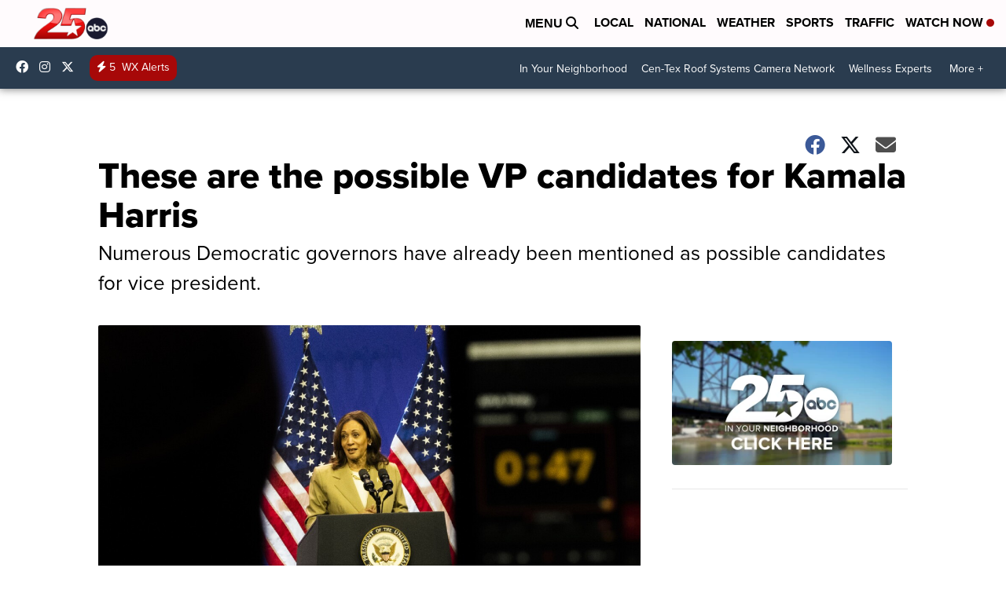

--- FILE ---
content_type: application/javascript; charset=utf-8
request_url: https://fundingchoicesmessages.google.com/f/AGSKWxV6NVIhhRrdE8UvhwCK2vJCBBOJfY7T7sFEPleE6Ci0CO8RJGTIuAwtsAvY-QjUuBNz0BrfiUEGplD7YXGmdkLc9QDeRa3WZbjioYcEWDC_JWIqGaBERZxLwiaPOJDi3R5_S2cRErvgaJqjbVjnoDndpy8Ao6vPQ-nE7ncAFYiRk6k04DeGZN7Ez2d_/_/beta-ad._ad_renderer_/siteimages/ads-/adbucket./ad/status?
body_size: -1291
content:
window['9f30deb1-d0c3-476e-942b-e506c070ab83'] = true;